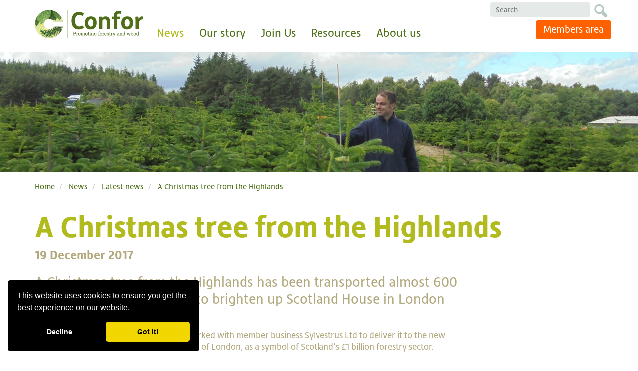

--- FILE ---
content_type: text/html; charset=utf-8
request_url: https://www.confor.org.uk/news/latest-news/a-christmas-tree-from-the-highlands/
body_size: 7246
content:
<!DOCTYPE html>
<!--[if IE 8]>         <html lang="en" class="no-js ie8 lt-ie9"> <![endif]-->
<!--[if IE 9]>         <html lang="en" class="no-js ie9"> <![endif]-->
<!--[if gt IE 9]><!--> <html lang="en" class="no-js"> <!--<![endif]-->
<head>
    <meta charset="utf-8">
    <meta http-equiv="X-UA-Compatible" content="IE=edge">
    <meta name="viewport" content="width=device-width, initial-scale=1.0">

            <link rel="shortcut icon" type="image/x-icon" href="/media/1027/favicon-192x192.png" />

    <title>A Christmas tree from the Highlands</title>
    <meta name="description" content="A Christmas tree from the Highlands has been transported almost 600 miles by a Confor member to brighten up Scotland House in London for the festive season." />
    

    <script src="https://use.typekit.net/hyk2tvc.js"></script>
    <script>    try { Typekit.load({ async: true }); } catch (e) { }</script>

    
    
    <script src="/Scripts/jquery.min.js?cdv=2" type="text/javascript"></script>
    <script src="/Scripts/jquery.validate.min.js?cdv=2"></script>
    <script src="/Scripts/jquery.validate.unobtrusive.min.js?cdv=2"></script>
    <script src="/Scripts/flowplayer.min.js?cdv=2" type="text/javascript"></script>



    <script type="text/javascript" src="//s7.addthis.com/js/300/addthis_widget.js#pubid=ra-53fb67f5427c8e22"></script>

    



    <!--[if lt IE 9]>
       <script>
          document.createElement('header');
          document.createElement('footer');
          document.createElement('section');
		  document.createElement('aside');
		  document.createElement('nav');
	      document.createElement('article');
	      document.createElement('time');
       </script>
    <![endif]-->

    <link href="/swf/flowplayer/skin/minimalist.css?cdv=810736941" type="text/css" rel="stylesheet"/>
    <script src="/Scripts/modernizr-2.6.2.min.js"></script>


    <link href="/css/confor.css" type="text/css" rel="stylesheet"/>

<script>
  (function(i,s,o,g,r,a,m){i['GoogleAnalyticsObject']=r;i[r]=i[r]||function(){
  (i[r].q=i[r].q||[]).push(arguments)},i[r].l=1*new Date();a=s.createElement(o),
  m=s.getElementsByTagName(o)[0];a.async=1;a.src=g;m.parentNode.insertBefore(a,m)
  })(window,document,'script','https://www.google-analytics.com/analytics.js','ga');

  ga('create', 'UA-77555369-1', 'auto');
  ga('send', 'pageview');

</script>
<meta name="google-site-verification" content="RdBPjyOSgaZydAA7vfI_FwzMCuwRC2fyH2scLnDyfXs" />    

    <link rel="stylesheet" type="text/css" href="//cdnjs.cloudflare.com/ajax/libs/cookieconsent2/3.0.3/cookieconsent.min.css" />
        <script src="//cdnjs.cloudflare.com/ajax/libs/cookieconsent2/3.0.3/cookieconsent.min.js"></script>
        <script>
            window.addEventListener("load", function () {
                window.cookieconsent.initialise({
                    "palette": {
                        "popup": {
                            "background": "#000"
                        },
                        "button": {
                            "background": "#f1d600"
                        }
                    },
                    "showLink": false,
                    "theme": "classic",
                    "position": "bottom-left",
                    "type": "opt-out",
                    "content": {
                        "href": "https://www.confor.org.uk/news/latest-news/a-christmas-tree-from-the-highlands/cookies/"
                    },
                    "elements": {
                        deny: '<a href="{{href}}" aria-label="deny cookies" role="button" tabindex="0" class="cc-btn cc-deny">{{deny}}</a>'
                    }
                })
            });
        </script>        


</head>
<body>
    
    



    
    



<div class="wrapper">    
    <header class="header">
        <div class="container-fluid">            
            <div class="row">            
                <div class="col-sm-12 flush-height">
                    <a href="/" class="main-logo">Confor</a>
                    
<a class="mobile-navigation-button" href="#">Menu</a>
<div class="main-menu-holder">
    <ul class="main-menu">
                    <li class="mainmenu-link has-dropmenu">
                        <a href="/news/" class="mainmenu-link-title active">
                            News
                        </a>
                        <a href="#" class="mobile-submenu-toggle"><i class="icon-arrow-down"></i></a>

                            <div class="mega-dropmenu">
                                <div class="row">
                                    <div class="col-sm-12">
                                        <div class="mega-description">
                                            <h2>Latest news</h2>
                                        </div>
                                    </div>
                                    <div class="col-sm-7">
                                        <div class="mega-description">
                                            <p>Explore the latest news from the UK&#39;s forestry and wood sector</p>
                                        </div>
                                    </div>
                                    <div class="col-sm-5">
                                            <div class="mega-menu">


                                                <ul class="mega-menu-items">
                                                            <li class="active">
                                                                <a href="/news/latest-news/">
                                                                    Latest news
                                                                </a>
                                                            </li>
                                                            <li class="inactive">
                                                                <a href="/news/ftn-magazine/">
                                                                    FTN magazine
                                                                </a>
                                                            </li>
                                                            <li class="inactive">
                                                                <a href="/news/political-engagement/">
                                                                    Political Engagement
                                                                </a>
                                                            </li>
                                                            <li class="inactive">
                                                                <a href="/news/carbon/">
                                                                    Carbon
                                                                </a>
                                                            </li>
                                                            <li class="inactive">
                                                                <a href="/news/search-all-content/">
                                                                    Search all content
                                                                </a>
                                                            </li>
                                                            <li class="inactive">
                                                                <a href="/news/windblow-2021-22/">
                                                                    Windblow 2021-22
                                                                </a>
                                                            </li>
                                                </ul>
                                            </div>
                                    </div>

                                </div>
                            </div>

                    </li>
                    <li class="mainmenu-link has-dropmenu">
                        <a href="/our-story/" class="mainmenu-link-title inactive">
                            Our story
                        </a>
                        <a href="#" class="mobile-submenu-toggle"><i class="icon-arrow-down"></i></a>

                            <div class="mega-dropmenu">
                                <div class="row">
                                    <div class="col-sm-12">
                                        <div class="mega-description">
                                            <h2>Our story</h2>
                                        </div>
                                    </div>
                                    <div class="col-sm-7">
                                        <div class="mega-description">
                                            <p>Modern forestry and wood is the sustainable sector of the 21st century: producing a green material while improving the way we use our land. See how today&#39;s forests benefit the economy, the environment and our communities.</p>
                                        </div>
                                    </div>
                                    <div class="col-sm-5">
                                            <div class="mega-menu">


                                                <ul class="mega-menu-items">
                                                            <li class="inactive">
                                                                <a href="/our-story/our-story/">
                                                                    Our story
                                                                </a>
                                                            </li>
                                                            <li class="inactive">
                                                                <a href="/our-story/animating-forestry/">
                                                                    Animating forestry
                                                                </a>
                                                            </li>
                                                            <li class="inactive">
                                                                <a href="/our-story/our-supply-chain/">
                                                                    Our supply chain
                                                                </a>
                                                            </li>
                                                            <li class="inactive">
                                                                <a href="/our-story/how-modern-forestry-works/">
                                                                    How modern forestry works
                                                                </a>
                                                            </li>
                                                            <li class="inactive">
                                                                <a href="/our-story/a-career-in-forestry/">
                                                                    A career in forestry
                                                                </a>
                                                            </li>
                                                </ul>
                                            </div>
                                    </div>

                                </div>
                            </div>

                    </li>
                    <li class="mainmenu-link has-dropmenu">
                        <a href="/membership/" class="mainmenu-link-title inactive">
                            Join Us
                        </a>
                        <a href="#" class="mobile-submenu-toggle"><i class="icon-arrow-down"></i></a>

                            <div class="mega-dropmenu">
                                <div class="row">
                                    <div class="col-sm-12">
                                        <div class="mega-description">
                                            <h2>Join Us</h2>
                                        </div>
                                    </div>
                                    <div class="col-sm-7">
                                        <div class="mega-description">
                                            <p>There are numerous exclusive benefits to becoming a Confor member, browse this section to find out more</p>
                                        </div>
                                    </div>
                                    <div class="col-sm-5">
                                            <div class="mega-menu">


                                                <ul class="mega-menu-items">
                                                            <li class="inactive">
                                                                <a href="/membership/join-confor/">
                                                                    Join Confor
                                                                </a>
                                                            </li>
                                                            <li class="inactive">
                                                                <a href="/membership/member-testimonials/">
                                                                    Member testimonials
                                                                </a>
                                                            </li>
                                                            <li class="inactive">
                                                                <a href="/membership/members-benefits/">
                                                                    Members benefits
                                                                </a>
                                                            </li>
                                                            <li class="inactive">
                                                                <a href="/membership/e-newsletter/">
                                                                    E-newsletter
                                                                </a>
                                                            </li>
                                                </ul>
                                            </div>
                                    </div>

                                </div>
                            </div>

                    </li>
                    <li class="mainmenu-link has-dropmenu">
                        <a href="/resources/" class="mainmenu-link-title inactive">
                            Resources
                        </a>
                        <a href="#" class="mobile-submenu-toggle"><i class="icon-arrow-down"></i></a>

                            <div class="mega-dropmenu">
                                <div class="row">
                                    <div class="col-sm-12">
                                        <div class="mega-description">
                                            <h2>Resources</h2>
                                        </div>
                                    </div>
                                    <div class="col-sm-7">
                                        <div class="mega-description">
                                            <p>Keep up to date with the latest event listings, see who&#39;s hiring or browse our library of publications</p>
                                        </div>
                                    </div>
                                    <div class="col-sm-5">
                                            <div class="mega-menu">


                                                <ul class="mega-menu-items">
                                                            <li class="inactive">
                                                                <a href="/resources/events/">
                                                                    Events
                                                                </a>
                                                            </li>
                                                            <li class="inactive">
                                                                <a href="/resources/jobs/">
                                                                    Jobs
                                                                </a>
                                                            </li>
                                                            <li class="inactive">
                                                                <a href="/resources/member-directory/">
                                                                    Member Directory
                                                                </a>
                                                            </li>
                                                            <li class="inactive">
                                                                <a href="/resources/publications/">
                                                                    Publications
                                                                </a>
                                                            </li>
                                                            <li class="inactive">
                                                                <a href="/resources/helplines/">
                                                                    Helplines
                                                                </a>
                                                            </li>
                                                            <li class="inactive">
                                                                <a href="/resources/consultations/">
                                                                    Consultations
                                                                </a>
                                                            </li>
                                                            <li class="inactive">
                                                                <a href="/resources/display-your-membership/">
                                                                    Display your membership
                                                                </a>
                                                            </li>
                                                            <li class="inactive">
                                                                <a href="/resources/forest-industries-education-provident-fund/">
                                                                    Forest Industries Education &amp; Provident Fund
                                                                </a>
                                                            </li>
                                                            <li class="inactive">
                                                                <a href="/resources/infographics-and-media/">
                                                                    Infographics and media
                                                                </a>
                                                            </li>
                                                            <li class="inactive">
                                                                <a href="/resources/hylobius-abietis-industry-research-programme-hirp/">
                                                                    Hylobius abietis - Industry Research Programme (HIRP)
                                                                </a>
                                                            </li>
                                                            <li class="inactive">
                                                                <a href="/resources/timber-is-the-future/">
                                                                    Timber is the future
                                                                </a>
                                                            </li>
                                                </ul>
                                            </div>
                                    </div>

                                </div>
                            </div>

                    </li>
                    <li class="mainmenu-link has-dropmenu">
                        <a href="/about-us/" class="mainmenu-link-title inactive">
                            About us
                        </a>
                        <a href="#" class="mobile-submenu-toggle"><i class="icon-arrow-down"></i></a>

                            <div class="mega-dropmenu">
                                <div class="row">
                                    <div class="col-sm-12">
                                        <div class="mega-description">
                                            <h2>This is Confor</h2>
                                        </div>
                                    </div>
                                    <div class="col-sm-7">
                                        <div class="mega-description">
                                            <p>The voice of the forestry and wood sector - find out who we are, what we do and how to get in touch</p>
                                        </div>
                                    </div>
                                    <div class="col-sm-5">
                                            <div class="mega-menu">


                                                <ul class="mega-menu-items">
                                                            <li class="inactive">
                                                                <a href="/about-us/this-is-confor/">
                                                                    This is Confor
                                                                </a>
                                                            </li>
                                                            <li class="inactive">
                                                                <a href="/about-us/our-team/">
                                                                    Our Team
                                                                </a>
                                                            </li>
                                                            <li class="inactive">
                                                                <a href="/about-us/the-management-board/">
                                                                    The Management Board
                                                                </a>
                                                            </li>
                                                            <li class="inactive">
                                                                <a href="/about-us/the-advisory-board/">
                                                                    The Advisory Board
                                                                </a>
                                                            </li>
                                                            <li class="inactive">
                                                                <a href="/about-us/nursery-producers-group/">
                                                                    Nursery Producers Group
                                                                </a>
                                                            </li>
                                                            <li class="inactive">
                                                                <a href="/about-us/confor-award-for-service-to-forestry/">
                                                                    Confor Award for Service to Forestry
                                                                </a>
                                                            </li>
                                                            <li class="inactive">
                                                                <a href="/about-us/appg-on-forestry/">
                                                                    APPG on Forestry and Tree Planting
                                                                </a>
                                                            </li>
                                                            <li class="inactive">
                                                                <a href="/about-us/contact-us/">
                                                                    Contact us
                                                                </a>
                                                            </li>
                                                            <li class="inactive">
                                                                <a href="/about-us/subscribe/">
                                                                    Subscribe
                                                                </a>
                                                            </li>
                                                </ul>
                                            </div>
                                    </div>

                                </div>
                            </div>

                    </li>
    </ul>
</div>


<div id="sb-search" class="sb-search sb-search-open">
    <form class="sb-form" action="/search/" method="POST">
        <input class="sb-search-input" placeholder="Search" type="search" value="" id="filterkw" name="filterkw" style="width:200px;">
        <button type="submit" class="sb-link">
            <i class="sb-icon-search icon-search"></i> <span class="alt">Search</span>
        </button>
    </form>
</div>
                          <div class="header-buttons">     
            <a href="https://members.confor.org.uk/User-Login?returnurl=%2f" target=blank class="btn btn-primary btn-shallow">Members area</a>
    </div>

                   
                </div>
            </div>
        </div>
    </header>

    






        <div class="banner">
            	    <img src="/media/246800/dietrich-xmas-trees.jpg?anchor=center&amp;mode=crop&amp;width=1600&amp;height=300&amp;rnd=133596698040000000" alt="x" />


        </div>



        <section class="breadcrumbs">
            <div class="container-fluid">
                <div class="row">
                    <div class="col-sm-12">
                        <ol class="breadcrumb">

                                <li class="inactive">
                                    <a href="/">
                                        Home
                                    </a>
                                </li>
                                <li class="inactive">
                                    <a href="/news/">
                                        News
                                    </a>
                                </li>
                                <li class="inactive">
                                    <a href="/news/latest-news/">
                                        Latest news
                                    </a>
                                </li>
                                <li class="active">
                                    <a href="/news/latest-news/a-christmas-tree-from-the-highlands/">
                                        A Christmas tree from the Highlands
                                    </a>
                                </li>
                    
                        </ol>

                        

<div class="addthis_sharing_toolbox"></div>


                    </div>
                </div>
            </div>
        </section>




<div class="main-content">
    <section class="content-section plain-section">
        <div class="container-fluid">
            <div class="row">
                <div class="col-sm-12">
<h1>A Christmas tree from the Highlands</h1>
                    
                        <p class="page-date">19 December 2017</p>

                </div>
            </div>
            <div class="row columned-content-row">
                <div class="col-sm-12">
                    <div class="intro"><p><span>A Christmas tree from the Highlands has been transported almost 600 miles by a Confor member to brighten up Scotland House in London for the festive season.</span></p></div>
                     <div>
                         <p><span>Confor was asked to provide a tree and worked with member business Sylvestrus Ltd to deliver it to the new innovation and investment hub in the heart of London, as a symbol of Scotland’s £1 billion forestry sector.</span></p>
<p><span>The 7ft Nordman Fir (Abies nordmanniana) was grown by Dietrich Panwitz of Sylvestrus in North Kessock, just outside Inverness - and transported 572 miles to Scotland House on London’s Victoria Embankment.</span></p>
<p><span>“Scotland House was keen to have a Scottish tree and I was delighted to be able to help,” said German-born Dietrich, who has lived and worked in Scotland for more than 25 years.</span><span style="text-decoration: underline;"> </span><span>“The tree was raised by Christies in Fochabers, an excellent nursery, and planted in 2010. I have tended and shaped it myself at North Kessock for the last seven years.</span></p>
<p><span>"Scotland has been very good to me, allowing me to create a business, meet lovely people and get to the best locations in the UK as well as meeting my wife and raising our son!"</span></p>
<p><span>Stuart Goodall, Chief Executive of Confor, said: “Christmas trees are an important part of Scotland’s rural economy and the wider industry. Scotland’s £1 billion forestry and wood processing sector is the powerhouse of UK forestry. Christmas trees are just one seasonal export to rest of the UK, alongside timber for housing, fencing, decking, pallets and much more.</span></p>
<p><span>“Scotland House was established as an innovation and investment hub in London and we were delighted to source Dietrich’s tree to provide some festive cheer - and to highlight the importance of our industry, which employs more than 25,000 people. Hopefully, a Scottish tree in London will remind Scots in London of the beautiful tree-filled landscapes back home.”</span></p>
<p><span><img width="598"  height="797" src="/media/246801/roseanna-with-xmas-tree_598x797.jpg" alt="Roseanna xmas tree"/></span></p>
<p><span>Cabinet Secretary Roseanna Cunningham said: “Scotland’s forestry industry is vitally important to our rural economy – contributing £1 billion and supporting 25,000 jobs – and the Scottish Government is committed to supporting the continued growth of this sector. I was delighted to add the final touches to our home grown Christmas tree proudly on display in Scotland House and want to thank Sylvestrus for providing this year’s tree. Christmas trees play a special role in our festive traditions and so it would be great if as many people as possible bought a home grown tree this year.”</span></p>
<p><span>Confor represents more than 600 forestry and wood-using businesses in Scotland, including Sylvestrus, a small forestry contracting and consultancy business, and the tree nursery Christies. Sylestrus is based in the Inverness &amp; Nairn constituency of Fergus Ewing MSP, who has championed the forestry and wood processing sector as Cabinet Secretary for Rural Economy and Connectivity.</span></p>
                     </div>
                </div>            
           </div>
        </div>
    </section>
</div>












 
     
</div>

<section class="social-links">
    <div class="container-fluid">
        <div class="row">
            <div class="col-sm-12">
                <div class="footer-icons-holder">

    <span>Connect with us</span>

            
    



</div>
            </div>
        </div>   
    </div>
</section>

<footer class="footer">
    <div class="container-fluid">     
        <div class="row">
            <div class="col-md-8 clearfix">               
                        <ul class="footer-menu">
                <li>
                    <a href="/contact-us/">Contact Us</a>
                </li>
                <li>
                    <a href="/search/">Search</a>
                </li>
                <li>
                    <a href="/privacy/">Privacy</a>
                </li>
        </ul>
        
                <p>© Copyright 2025 Confederation of Forest Industries (UK) Ltd (Confor). Registered in Scotland No. SC34467</p> 
                <p>22 LG1 Forth Street, Edinburgh EH1 3LH. Tel: +44 (0)131 240 1410</p>                                                                           
            </div>
            <div class="col-md-4">
                <a class="site-credit" href="http://www.innovationdigital.co.uk/" target="_blank">Website design by Innovation Digital</a>
            </div>
        </div>
    </div>
</footer>
    
    <script src="/Scripts/bootstrap.min.js?cdv=810736941" type="text/javascript"></script><script src="/Scripts/jquery.equalizer.min.js?cdv=810736941" type="text/javascript"></script><script src="/Scripts/bootstrap-datepicker.js?cdv=810736941" type="text/javascript"></script><script src="/Scripts/jquery.uniform.min.js?cdv=810736941" type="text/javascript"></script><script src="/Scripts/gallerymodal.js?cdv=810736941" type="text/javascript"></script><script src="/Scripts/jquery.fancybox-media.js?cdv=810736941" type="text/javascript"></script><script src="/Scripts/jquery.hoverIntent.js?cdv=810736941" type="text/javascript"></script><script src="/Scripts/owl.carousel.min.js?cdv=810736941" type="text/javascript"></script><script src="/Scripts/scripts.js?cdv=810736941" type="text/javascript"></script>

    <!--[if lt IE 9]>
        <script src="~/Scripts/respond.min.js" type="text/javascript"></script>
        <script src="~/Scripts/html5shiv.js" type="text/javascript"></script>
        <link rel="stylesheet" type="text/css" href="/Css/ie8.css" />
    <![endif]-->

    
    
   
     






      

    



</body>
</html>

--- FILE ---
content_type: application/x-javascript
request_url: https://www.confor.org.uk/Scripts/jquery.equalizer.min.js?cdv=810736941
body_size: 1450
content:
/*
	Equalizer v1.2.5 minified using Google Closure Compiler
	https://github.com/CSS-Tricks/Equalizer
*/
;(function(d){d.equalizer=function(f,e){var b,a=this;a.$el=d(f);a.$el.data("equalizer",a);a.init=function(){a.options=b=d.extend({},d.equalizer.defaultOptions,e);a.$col=a.$el.find(b.columns);var c=a.$col.find(".equalizer-inner").length;b.min=parseInt(b.min,10)||0;b.max=parseInt(b.max,10)||0;a.hasMax=0===b.max?!1:!0;a.hasMin=0===b.min?!1:!0;a.curRowTop=0;a.isEnabled=!0;a.useHeight=/^o/.test(b.useHeight)?"outerHeight":/^i/.test(b.useHeight)?"innerHeight":"height";c||a.$col.wrapInner('<span class="equalizer-inner" style="display:block;" />'); !c&&b.resizeable&&d(window).resize(function(){clearTimeout(a.throttle);a.throttle=setTimeout(function(){b.breakpoint&&a.checkBreakpoint();a.update()},100)});a.$el.unbind("enable.equalizer disable.equalizer").bind("enable.equalizer disable.equalizer",function(b){a.enable("enable"===b.type)});a.checkBreakpoint();a.update()};a.checkBreakpoint=function(){var c=b.breakpoint&&a.$el.width()||0;c&&c<b.breakpoint?a.suspend(!1):c&&a.$el.hasClass(b.disabled)&&c>b.breakpoint&&a.suspend()};a.checkBoxSizing=function(){var b= d.fn.jquery.split(".");b[0]=parseInt(b[0],10);if(1<b[0]||1===b[0]&&8<=parseInt(b[1],10))return!1;for(var g=["boxSizing","MozBoxSizing","WebkitBoxSizing","msBoxSizing"],e=g.length,b=0;b<e;b++)if("border-box"===a.$col.css(g[b]))return!0;return!1};a.update=function(){!a.$el.hasClass(b.disabled)&&a.isEnabled&&(a.hasBoxSizing=a.checkBoxSizing(),a.padding=a.hasBoxSizing?parseInt(a.$col.css("padding-top"),10)+parseInt(a.$col.css("padding-bottom"),10):0,a.curMax=b.min,a.$col.removeClass(b.overflow).each(function(){var c= d(this),e=c.find("span.equalizer-inner");a.curTop=c.offset().top;a.curRowTop!==a.curTop?(a.hasMax&&a.curMax>b.max&&(a.curMax=b.max,a.curRows.addClass(b.overflow)),a.curRows&&a.curRows.height(a.curMax+a.padding),a.curMax=e[a.useHeight](),a.curMax=a.hasMin?Math.max(b.min,a.curMax):a.curMax,a.curRowTop=a.curTop,a.curRows=c):(a.curMax=Math.max(a.curMax,e[a.useHeight]()),a.curMax=a.hasMax&&a.curMax>b.max?b.max:a.hasMin&&a.curMax<b.min?b.min:a.curMax,a.curRows=a.curRows.add(c));a.curRows&&(a.curRows.height(a.curMax+ a.padding),a.hasMax&&a.curMax>=b.max&&a.curRows.addClass(b.overflow))}))};a.suspend=function(c){!1!==c?a.$el.removeClass(b.disabled):(a.$el.addClass(b.disabled),a.$col.removeClass(b.overflow).css("height",""));a.update()};a.enable=function(b){a.isEnabled=!1!==b;a.suspend(b)};a.init()};d.equalizer.defaultOptions={columns:"> div",useHeight:"height",resizeable:!0,min:0,max:0,breakpoint:null,disabled:"noresize",overflow:"overflowed"};d.fn.equalizer=function(f){return this.each(function(){var e=d(this).data("equalizer"); e?e.update():new d.equalizer(this,f)})};d.fn.getequalizer=function(){return this.data("equalizer")}})(jQuery);


--- FILE ---
content_type: application/x-javascript
request_url: https://www.confor.org.uk/Scripts/scripts.js?cdv=810736941
body_size: 2099
content:
var confor = {

    init: function () {
        $(document).ready(function () {
            confor.megamenu.init();
            confor.owlcarousel.init();
            confor.homeFactsCarousel.init();
            confor.mobileNav.init();
            confor.searchtool.init();
            confor.datepicker.init();
            confor.uniform.init();
            confor.fancybox.init();
            confor.tooltips.init();
            confor.accordion.init();
            confor.searchtool.init();
        });

        $(window).load(function () {
            confor.columns.init();
        });
    },

    megamenu: {
        init: function () {

            var container = $('.main-menu-holder'),
            menuLinks = container.find('.mainmenu-link');

            menuLinks.hoverIntent(showMegaMenu, hideMegaMenu);

            function showMegaMenu() {
                $(this).find(".mega-dropmenu").stop(true, false).fadeIn(300).show();
            }
            function hideMegaMenu() {
                $(this).find(".mega-dropmenu").fadeOut(200, 0);
            }
        }
    },

    owlcarousel: {
        init: function () {

            var owl = $("#owl-carousel");
            if (!owl.length > 0) {
                return;
            }

            owl.owlCarousel({
                navigation: false,
                slideSpeed: 300,
                paginationSpeed: 400,
                autoPlay: 7000,
                singleItem: true
            });

            $(".owl-carousel-next").click(function () {
                owl.trigger('owl.next');
            });

            $(".owl-carousel-prev").click(function () {
                owl.trigger('owl.prev');
            });

            //stop rotating at mobile width
            $(window).on('load resize', function () {
                var width = $(window).width();
                if (width <= 767) {
                    owl.trigger('owl.stop');
                }
                else {
                    owl.trigger('owl.play', [7000]);
                }
            });


        }
    },

    homeFactsCarousel: {
        init: function () {

            var owl = $("#homefacts-carousel");
            if (!owl.length > 0) {
                return;
            }

            owl.owlCarousel({
                navigation: false,
                slideSpeed: 300,
                paginationSpeed: 400,
                autoPlay: 7000,
                singleItem: true
            });

            $(".homefacts-carousel-next").click(function () {
                owl.trigger('owl.next');
            });

            $(".homefacts-carousel-prev").click(function () {
                owl.trigger('owl.prev');
            });

            //stop rotating at mobile width
            $(window).on('load resize', function () {
                var width = $(window).width();
                if (width <= 767) {
                    owl.trigger('owl.stop');
                }
                else {
                    owl.trigger('owl.play', [7000]);
                }
            });


        }
    },

    mobileNav: {
        init: function () {
            var button = $('.mobile-navigation-button'),
            header = $('.header'),
            mobileSubToggle = $('.mobile-submenu-toggle'),
		    resetNav = function () {
		        header.removeClass('mobile-nav--open');
		    },
		    bodyClick = function (evt) {
		        var clicked = $(evt.target);
		        if (clicked.is('.main-menu') || clicked.parents().is('.main-menu')) {
		            //nothing
		        } else {
		            resetNav();
		        }
		    };

            button.on('touchstart click', function () {
                header.toggleClass('mobile-nav--open');
                $(document).on('touchstart click', bodyClick);
                return false;
            });

            mobileSubToggle.on('touchstart click', function () {
                $(this).parent('.mainmenu-link').toggleClass('mobile-show-submenu');
                var icon = $(this).find('i');
                if (icon.hasClass('icon-arrow-down')) { icon.removeClass('icon-arrow-down'); icon.addClass('icon-arrow-up'); }
                else if (icon.hasClass('icon-arrow-up')) { icon.removeClass('icon-arrow-up'); icon.addClass('icon-arrow-down'); }
                return false;
            });
        }
    },
    searchtool: {
        init: function () {

        }
    },
    searchtool: {
        init: function () {

            var container = $('#sb-search'),
    icon = $('.sb-icon-search'),
    form = $('.sb-form'),
    field = $('.sb-search-input'),
    reset = function () {
        field.stop().animate({ 'width': '0px' }, 'fast', function () { container.removeClass('sb-search-open'); });
    },
    buttonToggle = function (e) {
        e.preventDefault();
        if (field.val() && container.hasClass('sb-search-open')) {
            form.submit();
            return false;
        }
        if (container.hasClass('sb-search-open')) {
            //reset();
        }
        else {
            container.addClass('sb-search-open').find('.sb-search-input').stop().animate({ 'width': '200px' }, 'fast', function () { });
            $(document).on('touchstart click', bodyClick);
        }
        return false;
    },
    bodyClick = function (evt) {
        var clicked = $(evt.target);
        if (clicked.is('.sb-search-input') || clicked.parents().is('.sb-search')) {
            //nothing
        } else {
            if (container.hasClass('sb-search-open')) {
                field.val('');
                //reset();
            }
        }
    };
            icon.on('touchstart click', buttonToggle);
        }
    },

    columns: {
        init: function () {
            $('.list-grid-results').equalizer({ columns: ".list-result-panel" });
            $('.sitemap').equalizer({ columns: ".sitemap-column-inner" });
            $('.gateway').equalizer({ columns: ".feature-panel" });
            $('.home-features').equalizer({ columns: ".feature-panel" });
            //$('.list-column-item').equalizer({ columns: ".list-column-cell" });


        }
    },

    datepicker: {
        init: function () {
            $('.form-datepicker-control').datepicker({
                format: 'dd/mm/yyyy',
                weekStart: 1
            });
        }
    },

    uniform: {
        init: function () {
            $('.form-control, .form-checkbox').uniform({ selectAutoWidth: false });
        }
    },

    fancybox: {
        init: function () {
            $('.fancybox-image').fancybox({
                afterLoad: function () {
                    var summary = $(this.element).find(".standard-gallery-image-summary").text();
                    this.title = '<h2>' + this.title + '</h2><p>' + summary + '</p>';
                },
                padding: 50,
                helpers: {
                    title: {
                        type: 'inside'
                    }
                }
            });

            $('.fancybox-media').fancybox({
                openEffect: 'none',
                closeEffect: 'none',
                helpers: {
                    media: {}
                }
            });
        }
    },

    tooltips: {
        init: function () {
            $('[data-toggle="tooltip"]').tooltip();
        }
    },

    accordion: {
        init: function () {
            $('.accordion-block').on('hide.bs.collapse', function (e) {
                $(e.currentTarget).removeClass('block-shown');
            });

            $('.accordion-block').on('show.bs.collapse', function (e) {
                $(e.currentTarget).addClass('block-shown');
            });
        }
    }
}

confor.init();







   
